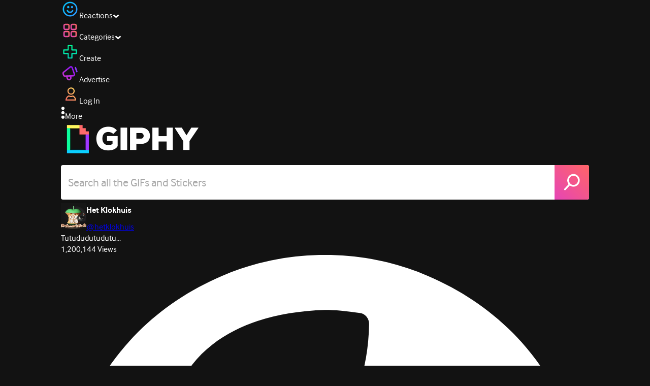

--- FILE ---
content_type: text/javascript
request_url: https://giphy.com/_next/static/chunks/1073-b15a9e602e31d25b.js
body_size: 3309
content:
"use strict";(self.webpackChunk_N_E=self.webpackChunk_N_E||[]).push([[1073],{74101:function(e,t,a){a.d(t,{df:function(){return g},jW:function(){return s},publicRuntimeConfig:function(){return c},xj:function(){return p}});var n=a(2159),r=a(15463),o=a(68571);let i=o.env.NEXT_PHASE===r.PHASE_PRODUCTION_BUILD;o.env.GIPHY_HOST,o.env.GIPHY_DESKTOP_API_KEY,o.env.GIPHY_MOBILE_API_KEY,o.env.GIPHY_SECRETS_CONTAINER_BUILD_ENV,o.env.GIPHY_CONFIGMAP_CONTAINER_BUILD_ENV,o.env.GIPHY_DEFAULT_CLIENT_COUNTRY_CODE,o.env.GIPHY_WEB_LOG_LEVEL,o.env.GIPHY_KEVEL_ADS_ENABLED;let c={fourOhFourApiKey:"MRwXFtxAnaHo3EUMrSefHWmI0eYz5aGe",pingbackUrl:"https://pingback.giphy.com",apiUrl:"https://api.giphy.com/v1/",apiKey:"Gc7131jiJuvI7IdN0HZ1D7nh0ow5BU6g",mobileApiKey:"L8eXbxrbPETZxlvgXN9kIEzQ55Df04v0",taggerApiKey:"MviND4Ir2kESI",gtmContainerId:"GTM-P5GCKB",serviceGatewayUrl:"https://x.giphy.com/",storiesApiKey:"3eFQvabDx69SMoOemSPiYfh9FY0nzO9x",isPlaywright:"true"===o.env.NEXT_PUBLIC_IS_PLAYWRIGHT,ddVersion:"cp-1504-spin-web-a68a5c8a97".substring(0,200)};(0,n.Rv)(c.apiUrl),["pingbackUrl","apiUrl","apiKey","mobileApiKey","fourOhFourApiKey","ddVersion"].forEach(e=>{!function(e,t,a){if(void 0===e){let e='"'.concat(t,'" is missing from the ').concat(a," env vars, check env.ts file for env variable name");throw console.error(e),Error(e)}}(c[e],e,"build")});let p=i?"":o.env.GIPHY_HOST?"".concat(o.env.GIPHY_PROTOCOL||"https://").concat(o.env.GIPHY_HOST):location.origin,g=i?"":o.env.GIPHY_PROTOCOL?"".concat(o.env.GIPHY_PROTOCOL).concat(o.env.GIPHY_HOST):o.env.GIPHY_HOST?"http://127.0.0.1":location.origin;c.apiUrl;let s="https://giphy.com"},61752:function(e,t,a){a.d(t,{HT:function(){return p},Rz:function(){return c},eC:function(){return o}});var n=a(772),r=a.n(n);let o=function(){let e=arguments.length>0&&void 0!==arguments[0]?arguments[0]:"";try{let t=decodeURIComponent(e);return r()(t)}catch(t){console.error("error decoding ".concat(e),t)}return e},i=e=>e.getAll().map(e=>{let{name:t,value:a}=e;return"".concat(t,"=").concat(a)}).join("; "),c=function(e){let t=arguments.length>1&&void 0!==arguments[1]?arguments[1]:"https";return/^(https?:)?\/\//i.test(e)?e:"".concat(t,"://").concat(e)},p=function(){var e;let t=arguments.length>0&&void 0!==arguments[0]?arguments[0]:"";return"object"==typeof t&&(t=i(t)),{method:"get",headers:{Accept:"application/json","X-Requested-With":"XMLHttpRequest",cookie:t||("undefined"==typeof document?"":null===(e=document)||void 0===e?void 0:e.cookie)}}}},23733:function(e,t,a){a.d(t,{DO:function(){return p},mM:function(){return c},F9:function(){return g},yU:function(){return d},rD:function(){return l},Zx:function(){return v},PR:function(){return u},bM:function(){return m},wj:function(){return i},u2:function(){return y},av:function(){return s},n6:function(){return f}});var n=a(42418),r=a(56823);let o=()=>({queryString:window.location.search,pagePath:window.location.pathname,siteLanguage:window.navigator.language,siteType:function(){let e=navigator.userAgent.toLowerCase(),t=/android|iphone|ipod|blackberry|iemobile|windows phone|opera mini|silk|kindle|symbian/.test(e),a=/ipad|android|windows( nt .*arm| rt )/.test(e);return t?"mobile":a?"tablet":"desktop"}()}),i=e=>{window.creator=e},c=()=>window.creator?window.creator:{creatorId:"",creatorName:""},p=function(e){let t=arguments.length>1&&void 0!==arguments[1]?arguments[1]:{},a={contentId:e.id,contentType:e.is_sticker?"sticker":e.type};return t.format&&(a.contentFormat=t.format),t.rendition&&(a.contentRendition=t.rendition),a},g=e=>{var t,a,n;return{creatorName:(null==e?void 0:null===(t=e.user)||void 0===t?void 0:t.display_name)||(null==e?void 0:null===(a=e.user)||void 0===a?void 0:a.username),creatorId:null==e?void 0:null===(n=e.user)||void 0===n?void 0:n.id}},s=e=>{window.user=e},u=()=>window.user?window.user:{loggedInStatus:!1,userType:"anonymous",verifiedStatus:!1,userID:"",loginMethod:""},l=()=>({user:{...u()},creator:{...c()},site:{...o()},page:{...(0,r.FO)((0,r.KU)(window.location.href))}}),d=()=>({creator:{...c()},site:{...o()},page:{...(0,r.FO)((0,r.KU)(window.location.href))}}),y=e=>{window.dataLayer||(window.dataLayer=[]);let t=d();(null==e?void 0:e.event)&&(t.event=e.event),(null==e?void 0:e.options)&&Object.keys(e.options).forEach(e=>{e.includes("_")&&console.error("data layer ".concat(e," options should be camelCase, not snake case"))});let a={...t,...null==e?void 0:e.options};n.Yd.debug("setGADataLayer:",a),window.dataLayer.push(a)},f=(e,t,a)=>{y({event:"menu_nav",options:{eventInfo:{navElement:a,navSubelement:e,link:new URL(t,location.origin).href}}})},m=()=>{var e,t;let a,n;let r=new URLSearchParams(null===(t=window)||void 0===t?void 0:null===(e=t.location)||void 0===e?void 0:e.search).get("loginType");if(r){let[e,t]=r.split("_");a=e,n=t}return{platform:a,action:n}},v=e=>{let t=new URL(e).pathname.split(".").pop();return"/"!==t&&t?t.toLowerCase():void 0}},56823:function(e,t,a){a.d(t,{FO:function(){return o},KU:function(){return r},Kv:function(){return n}});let n=e=>{let[t]=e.split("/").filter(e=>e.length>0);return t?"/".concat(t):"/"};function r(e){try{let t=encodeURI(e),a=new URL(t).pathname;return n(a)}catch(e){throw Error("Invalid URL")}}function o(e){let t="",a="";if("undefined"!=typeof document){var n,r;t=null!==(n=document.title)&&void 0!==n?n:"",a=null!==(r=document.referrer)&&void 0!==r?r:""}switch(e){case"/":return{pageType:"home",pageName:"Home Page",pageCategory:"homepage",pageLocation:e,pageTitle:t,pageReferrer:a};case"/categories":return{pageType:"list",pageName:"Categories",pageCategory:"categories",pageLocation:e,pageTitle:t,pageReferrer:a};case"/create":return{pageType:"content_creation",pageName:"Create",pageCategory:"gifmaker",pageLocation:e,pageTitle:t,pageReferrer:a};case"/upload":return{pageType:"content_creation",pageName:"Upload",pageCategory:"upload",pageLocation:e,pageTitle:t,pageReferrer:a};case"/clips":return{pageType:"detail",pageName:"Clips",pageCategory:"clip",pageLocation:e,pageTitle:t,pageReferrer:a};case"/dashboard":return{pageType:"content_creation",pageName:"Creator Dashboard",pageCategory:"dashboard",pageLocation:e,pageTitle:t,pageReferrer:a};case"/explore":return{pageType:"list",pageName:"Explore",pageCategory:"content",pageLocation:e,pageTitle:t,pageReferrer:a};case"/favorites":return{pageType:"list",pageName:"Favorites",pageCategory:"content",pageLocation:e,pageTitle:t,pageReferrer:a};case"/gifs":return{pageType:"detail",pageName:"GIFs",pageCategory:"gif",pageLocation:e,pageTitle:t,pageReferrer:a};case"/stickers":return{pageType:"detail",pageName:"Stickers",pageCategory:"sticker",pageLocation:e,pageTitle:t,pageReferrer:a};case"/login":return{pageType:"form",pageName:"Log In",pageCategory:"login",pageLocation:e,pageTitle:t,pageReferrer:a};case"/apply":return{pageType:"form",pageName:"Apply",pageCategory:"creator_signup",pageLocation:e,pageTitle:t,pageReferrer:a};case"/join":return{pageType:"form",pageName:"Join",pageCategory:"signup",pageLocation:e,pageTitle:t,pageReferrer:a};case"/password":return{pageType:"form",pageName:"Password",pageCategory:"password_recovery",pageLocation:e,pageTitle:t,pageReferrer:a};case"/email-jail":return{pageType:"email",pageName:"Email Jail",pageCategory:"email_jail",pageLocation:e,pageTitle:t,pageReferrer:a};case"/search":return{pageType:"list",pageName:"Search",pageCategory:"search",pageLocation:e,pageTitle:t,pageReferrer:a};case"/studios":return{pageType:"channel",pageName:"GIPHY Studios",pageCategory:"studios_channel",pageLocation:e,pageTitle:t,pageReferrer:a};case"/team":return{pageType:"staff",pageName:"Team",pageCategory:"team",pageLocation:e,pageTitle:t,pageReferrer:a};case"/edit/gifs":return{pageType:"content_creation",pageName:"Edit GIFs",pageCategory:"edit_gifs",pageLocation:e,pageTitle:t,pageReferrer:a};case"/artists":return{pageType:"list",pageName:"Artists",pageCategory:"artists",pageLocation:e,pageTitle:t,pageReferrer:a};case"/apps":return{pageType:"list",pageName:"Apps",pageCategory:"apps",pageLocation:e,pageTitle:t,pageReferrer:a};case"/transparency":return{pageType:"legal",pageName:"Transparency",pageCategory:"transparency",pageLocation:e,pageTitle:t,pageReferrer:a};case"/about":return{pageType:"about",pageName:"About",pageCategory:"about",pageLocation:e,pageTitle:t,pageReferrer:a};case"/ar-scenes":return{pageType:"list",pageName:"AR Scenes",pageCategory:"ar_scenes",pageLocation:e,pageTitle:t,pageReferrer:a};case"/stories":return{pageType:"detail",pageName:"Stories",pageCategory:"story",pageLocation:e,pageTitle:t,pageReferrer:a};case"/posts":return{pageType:"list",pageName:"Posts",pageCategory:"posts",pageLocation:e,pageTitle:t,pageReferrer:a};case"/settings":return{pageType:"form",pageName:"Settings",pageCategory:"settings",pageLocation:e,pageTitle:t,pageReferrer:a};case"/trending-gifs":return{pageType:"list",pageName:"Trending GIFs",pageCategory:"trending_gifs",pageLocation:e,pageTitle:t,pageReferrer:a};case"/edit":return{pageType:"content_creation",pageName:"Edit",pageCategory:"edit",pageLocation:e,pageTitle:t,pageReferrer:a};case"/404":return{pageType:"error",pageName:"404 Not found",pageCategory:"error",pageLocation:e,pageTitle:t,pageReferrer:a};case"/403":return{pageType:"error",pageName:"403 Forbidden",pageCategory:"error",pageLocation:e,pageTitle:t,pageReferrer:a};case"/maintenance":return{pageType:"error",pageName:"Maintenance",pageCategory:"error",pageLocation:e,pageTitle:t,pageReferrer:a};default:return{pageType:"channel",pageName:"Channels",pageCategory:"channel",pageLocation:e,pageTitle:t,pageReferrer:a}}}},62843:function(e,t,a){a.d(t,{B5:function(){return i},GT:function(){return r},Hp:function(){return o},I8:function(){return s},RL:function(){return c},VC:function(){return l},e6:function(){return n},gz:function(){return p},iJ:function(){return d},p1:function(){return u},u0:function(){return g}});let n=6,r=2147483646,o=2147483647,i=2147483638,c=2e3,p=1e3,g=999,s={title:"nexablack, sans-serif",body:"interface, Helvetica Neue, helvetica, sans-serif;"},u=776,l=1040,d="has-seen-privacy-banner-04-10-24"},42787:function(e,t,a){a.d(t,{BB:function(){return i},xT:function(){return c}});var n=a(68571);let r=parseInt(n.env.NEXT_PUBLIC_CLIENT_HTTP_TIMEOUT)||2500;parseInt(n.env.SERVER_HTTP_TIMEOUT);class o extends Error{}let i=async e=>{let{url:t,options:a={},timeout:n}=e;void 0===n&&(n=r);let i=new AbortController,c=setTimeout(()=>i.abort(new o("Timeout ".concat(n," exceeded for url: ").concat(t))),n);a.signal=i.signal;try{let e=await fetch(t,a);return clearTimeout(c),e}catch(e){throw clearTimeout(c),e instanceof o&&console.error(e),e}};async function c(e){let t=await fetch("/ajax/gifs/trending?gif_ids=".concat(e.join(",")));if(!t.ok)throw Error("Failed to fetch trending status");return t.json()}}}]);
//# sourceMappingURL=1073-b15a9e602e31d25b.js.map